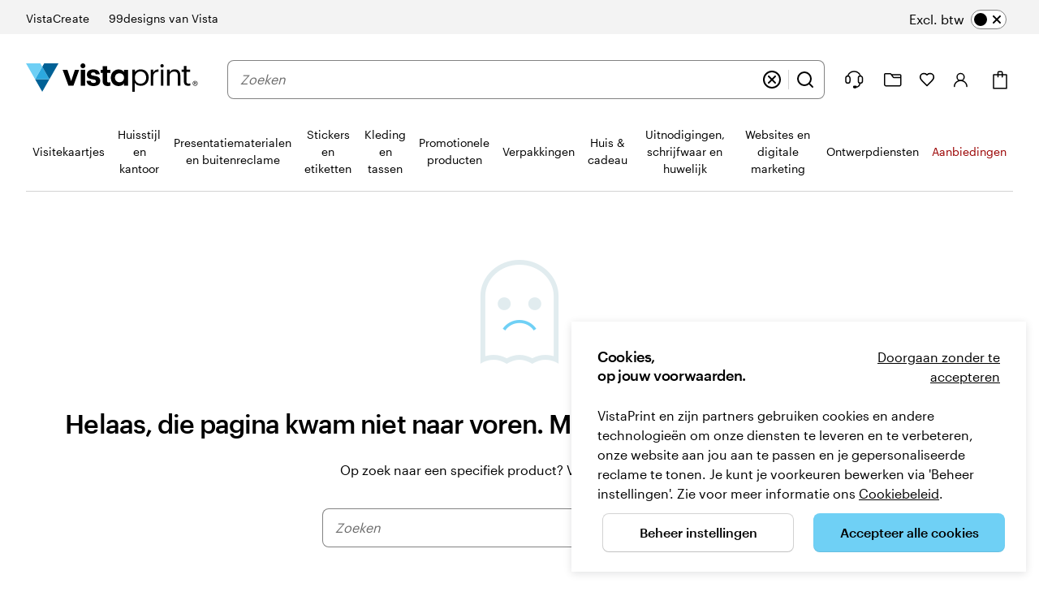

--- FILE ---
content_type: image/svg+xml
request_url: https://swan.prod.merch.vpsvc.com/v3/icons/menu.4a6ffcab2bb3f40ccaf420db3ec79273.svg
body_size: -8
content:
<svg viewBox="0 0 24 24" fill="none" xmlns="http://www.w3.org/2000/svg"><path d="M4 12H20M4 6H20M4 18H20" stroke="black" stroke-width="2" stroke-linecap="round" stroke-linejoin="round"/></svg>